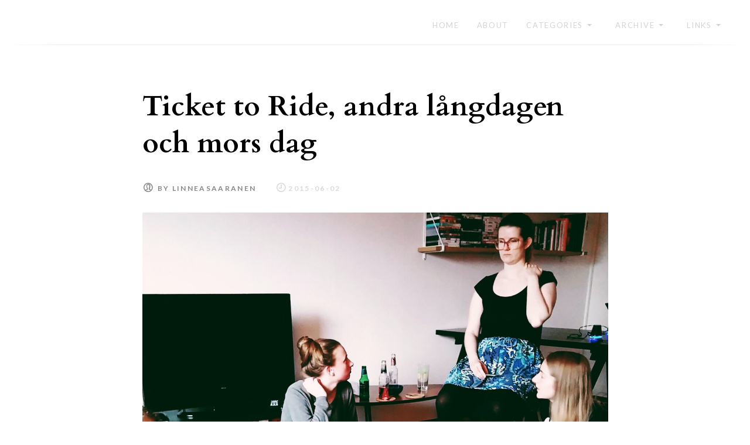

--- FILE ---
content_type: text/html; charset=UTF-8
request_url: https://www.linneasaaranen.blog/2015/06/02/2015_june_ticket-to-ride-andra-langdagen-och-mors-dag/
body_size: 10150
content:
<!doctype html>
<html lang="en-US" class="no-js no-svg" itemscope="itemscope" itemtype="https://schema.org/Article">
<head>
	<meta charset="UTF-8">
	<meta name="viewport" content="width=device-width, initial-scale=1">
	<link rel="profile" href="http://gmpg.org/xfn/11">
	<script>(function(html){html.className = html.className.replace(/\bno-js\b/,'js')})(document.documentElement);</script>
<title>Ticket to Ride, andra långdagen och mors dag &#8211; Linnéa Saaranen</title>
<meta name='robots' content='max-image-preview:large' />
<link rel='dns-prefetch' href='//secure.gravatar.com' />
<link rel='dns-prefetch' href='//stats.wp.com' />
<link rel='dns-prefetch' href='//fonts.googleapis.com' />
<link rel='dns-prefetch' href='//v0.wordpress.com' />
<link href='https://fonts.gstatic.com' crossorigin rel='preconnect' />
<link rel="alternate" type="application/rss+xml" title="Linnéa Saaranen &raquo; Feed" href="https://www.linneasaaranen.blog/feed/" />
<link rel="alternate" type="application/rss+xml" title="Linnéa Saaranen &raquo; Comments Feed" href="https://www.linneasaaranen.blog/comments/feed/" />
<link rel="alternate" type="application/rss+xml" title="Linnéa Saaranen &raquo; Ticket to Ride, andra långdagen och mors dag Comments Feed" href="https://www.linneasaaranen.blog/2015/06/02/2015_june_ticket-to-ride-andra-langdagen-och-mors-dag/feed/" />
<link rel="alternate" title="oEmbed (JSON)" type="application/json+oembed" href="https://www.linneasaaranen.blog/wp-json/oembed/1.0/embed?url=https%3A%2F%2Fwww.linneasaaranen.blog%2F2015%2F06%2F02%2F2015_june_ticket-to-ride-andra-langdagen-och-mors-dag%2F" />
<link rel="alternate" title="oEmbed (XML)" type="text/xml+oembed" href="https://www.linneasaaranen.blog/wp-json/oembed/1.0/embed?url=https%3A%2F%2Fwww.linneasaaranen.blog%2F2015%2F06%2F02%2F2015_june_ticket-to-ride-andra-langdagen-och-mors-dag%2F&#038;format=xml" />
<style id='wp-img-auto-sizes-contain-inline-css' type='text/css'>
img:is([sizes=auto i],[sizes^="auto," i]){contain-intrinsic-size:3000px 1500px}
/*# sourceURL=wp-img-auto-sizes-contain-inline-css */
</style>
<style id='wp-emoji-styles-inline-css' type='text/css'>

	img.wp-smiley, img.emoji {
		display: inline !important;
		border: none !important;
		box-shadow: none !important;
		height: 1em !important;
		width: 1em !important;
		margin: 0 0.07em !important;
		vertical-align: -0.1em !important;
		background: none !important;
		padding: 0 !important;
	}
/*# sourceURL=wp-emoji-styles-inline-css */
</style>
<style id='wp-block-library-inline-css' type='text/css'>
:root{--wp-block-synced-color:#7a00df;--wp-block-synced-color--rgb:122,0,223;--wp-bound-block-color:var(--wp-block-synced-color);--wp-editor-canvas-background:#ddd;--wp-admin-theme-color:#007cba;--wp-admin-theme-color--rgb:0,124,186;--wp-admin-theme-color-darker-10:#006ba1;--wp-admin-theme-color-darker-10--rgb:0,107,160.5;--wp-admin-theme-color-darker-20:#005a87;--wp-admin-theme-color-darker-20--rgb:0,90,135;--wp-admin-border-width-focus:2px}@media (min-resolution:192dpi){:root{--wp-admin-border-width-focus:1.5px}}.wp-element-button{cursor:pointer}:root .has-very-light-gray-background-color{background-color:#eee}:root .has-very-dark-gray-background-color{background-color:#313131}:root .has-very-light-gray-color{color:#eee}:root .has-very-dark-gray-color{color:#313131}:root .has-vivid-green-cyan-to-vivid-cyan-blue-gradient-background{background:linear-gradient(135deg,#00d084,#0693e3)}:root .has-purple-crush-gradient-background{background:linear-gradient(135deg,#34e2e4,#4721fb 50%,#ab1dfe)}:root .has-hazy-dawn-gradient-background{background:linear-gradient(135deg,#faaca8,#dad0ec)}:root .has-subdued-olive-gradient-background{background:linear-gradient(135deg,#fafae1,#67a671)}:root .has-atomic-cream-gradient-background{background:linear-gradient(135deg,#fdd79a,#004a59)}:root .has-nightshade-gradient-background{background:linear-gradient(135deg,#330968,#31cdcf)}:root .has-midnight-gradient-background{background:linear-gradient(135deg,#020381,#2874fc)}:root{--wp--preset--font-size--normal:16px;--wp--preset--font-size--huge:42px}.has-regular-font-size{font-size:1em}.has-larger-font-size{font-size:2.625em}.has-normal-font-size{font-size:var(--wp--preset--font-size--normal)}.has-huge-font-size{font-size:var(--wp--preset--font-size--huge)}.has-text-align-center{text-align:center}.has-text-align-left{text-align:left}.has-text-align-right{text-align:right}.has-fit-text{white-space:nowrap!important}#end-resizable-editor-section{display:none}.aligncenter{clear:both}.items-justified-left{justify-content:flex-start}.items-justified-center{justify-content:center}.items-justified-right{justify-content:flex-end}.items-justified-space-between{justify-content:space-between}.screen-reader-text{border:0;clip-path:inset(50%);height:1px;margin:-1px;overflow:hidden;padding:0;position:absolute;width:1px;word-wrap:normal!important}.screen-reader-text:focus{background-color:#ddd;clip-path:none;color:#444;display:block;font-size:1em;height:auto;left:5px;line-height:normal;padding:15px 23px 14px;text-decoration:none;top:5px;width:auto;z-index:100000}html :where(.has-border-color){border-style:solid}html :where([style*=border-top-color]){border-top-style:solid}html :where([style*=border-right-color]){border-right-style:solid}html :where([style*=border-bottom-color]){border-bottom-style:solid}html :where([style*=border-left-color]){border-left-style:solid}html :where([style*=border-width]){border-style:solid}html :where([style*=border-top-width]){border-top-style:solid}html :where([style*=border-right-width]){border-right-style:solid}html :where([style*=border-bottom-width]){border-bottom-style:solid}html :where([style*=border-left-width]){border-left-style:solid}html :where(img[class*=wp-image-]){height:auto;max-width:100%}:where(figure){margin:0 0 1em}html :where(.is-position-sticky){--wp-admin--admin-bar--position-offset:var(--wp-admin--admin-bar--height,0px)}@media screen and (max-width:600px){html :where(.is-position-sticky){--wp-admin--admin-bar--position-offset:0px}}

/*# sourceURL=wp-block-library-inline-css */
</style><style id='global-styles-inline-css' type='text/css'>
:root{--wp--preset--aspect-ratio--square: 1;--wp--preset--aspect-ratio--4-3: 4/3;--wp--preset--aspect-ratio--3-4: 3/4;--wp--preset--aspect-ratio--3-2: 3/2;--wp--preset--aspect-ratio--2-3: 2/3;--wp--preset--aspect-ratio--16-9: 16/9;--wp--preset--aspect-ratio--9-16: 9/16;--wp--preset--color--black: #000000;--wp--preset--color--cyan-bluish-gray: #abb8c3;--wp--preset--color--white: #ffffff;--wp--preset--color--pale-pink: #f78da7;--wp--preset--color--vivid-red: #cf2e2e;--wp--preset--color--luminous-vivid-orange: #ff6900;--wp--preset--color--luminous-vivid-amber: #fcb900;--wp--preset--color--light-green-cyan: #7bdcb5;--wp--preset--color--vivid-green-cyan: #00d084;--wp--preset--color--pale-cyan-blue: #8ed1fc;--wp--preset--color--vivid-cyan-blue: #0693e3;--wp--preset--color--vivid-purple: #9b51e0;--wp--preset--gradient--vivid-cyan-blue-to-vivid-purple: linear-gradient(135deg,rgb(6,147,227) 0%,rgb(155,81,224) 100%);--wp--preset--gradient--light-green-cyan-to-vivid-green-cyan: linear-gradient(135deg,rgb(122,220,180) 0%,rgb(0,208,130) 100%);--wp--preset--gradient--luminous-vivid-amber-to-luminous-vivid-orange: linear-gradient(135deg,rgb(252,185,0) 0%,rgb(255,105,0) 100%);--wp--preset--gradient--luminous-vivid-orange-to-vivid-red: linear-gradient(135deg,rgb(255,105,0) 0%,rgb(207,46,46) 100%);--wp--preset--gradient--very-light-gray-to-cyan-bluish-gray: linear-gradient(135deg,rgb(238,238,238) 0%,rgb(169,184,195) 100%);--wp--preset--gradient--cool-to-warm-spectrum: linear-gradient(135deg,rgb(74,234,220) 0%,rgb(151,120,209) 20%,rgb(207,42,186) 40%,rgb(238,44,130) 60%,rgb(251,105,98) 80%,rgb(254,248,76) 100%);--wp--preset--gradient--blush-light-purple: linear-gradient(135deg,rgb(255,206,236) 0%,rgb(152,150,240) 100%);--wp--preset--gradient--blush-bordeaux: linear-gradient(135deg,rgb(254,205,165) 0%,rgb(254,45,45) 50%,rgb(107,0,62) 100%);--wp--preset--gradient--luminous-dusk: linear-gradient(135deg,rgb(255,203,112) 0%,rgb(199,81,192) 50%,rgb(65,88,208) 100%);--wp--preset--gradient--pale-ocean: linear-gradient(135deg,rgb(255,245,203) 0%,rgb(182,227,212) 50%,rgb(51,167,181) 100%);--wp--preset--gradient--electric-grass: linear-gradient(135deg,rgb(202,248,128) 0%,rgb(113,206,126) 100%);--wp--preset--gradient--midnight: linear-gradient(135deg,rgb(2,3,129) 0%,rgb(40,116,252) 100%);--wp--preset--font-size--small: 13px;--wp--preset--font-size--medium: 20px;--wp--preset--font-size--large: 36px;--wp--preset--font-size--x-large: 42px;--wp--preset--spacing--20: 0.44rem;--wp--preset--spacing--30: 0.67rem;--wp--preset--spacing--40: 1rem;--wp--preset--spacing--50: 1.5rem;--wp--preset--spacing--60: 2.25rem;--wp--preset--spacing--70: 3.38rem;--wp--preset--spacing--80: 5.06rem;--wp--preset--shadow--natural: 6px 6px 9px rgba(0, 0, 0, 0.2);--wp--preset--shadow--deep: 12px 12px 50px rgba(0, 0, 0, 0.4);--wp--preset--shadow--sharp: 6px 6px 0px rgba(0, 0, 0, 0.2);--wp--preset--shadow--outlined: 6px 6px 0px -3px rgb(255, 255, 255), 6px 6px rgb(0, 0, 0);--wp--preset--shadow--crisp: 6px 6px 0px rgb(0, 0, 0);}:where(.is-layout-flex){gap: 0.5em;}:where(.is-layout-grid){gap: 0.5em;}body .is-layout-flex{display: flex;}.is-layout-flex{flex-wrap: wrap;align-items: center;}.is-layout-flex > :is(*, div){margin: 0;}body .is-layout-grid{display: grid;}.is-layout-grid > :is(*, div){margin: 0;}:where(.wp-block-columns.is-layout-flex){gap: 2em;}:where(.wp-block-columns.is-layout-grid){gap: 2em;}:where(.wp-block-post-template.is-layout-flex){gap: 1.25em;}:where(.wp-block-post-template.is-layout-grid){gap: 1.25em;}.has-black-color{color: var(--wp--preset--color--black) !important;}.has-cyan-bluish-gray-color{color: var(--wp--preset--color--cyan-bluish-gray) !important;}.has-white-color{color: var(--wp--preset--color--white) !important;}.has-pale-pink-color{color: var(--wp--preset--color--pale-pink) !important;}.has-vivid-red-color{color: var(--wp--preset--color--vivid-red) !important;}.has-luminous-vivid-orange-color{color: var(--wp--preset--color--luminous-vivid-orange) !important;}.has-luminous-vivid-amber-color{color: var(--wp--preset--color--luminous-vivid-amber) !important;}.has-light-green-cyan-color{color: var(--wp--preset--color--light-green-cyan) !important;}.has-vivid-green-cyan-color{color: var(--wp--preset--color--vivid-green-cyan) !important;}.has-pale-cyan-blue-color{color: var(--wp--preset--color--pale-cyan-blue) !important;}.has-vivid-cyan-blue-color{color: var(--wp--preset--color--vivid-cyan-blue) !important;}.has-vivid-purple-color{color: var(--wp--preset--color--vivid-purple) !important;}.has-black-background-color{background-color: var(--wp--preset--color--black) !important;}.has-cyan-bluish-gray-background-color{background-color: var(--wp--preset--color--cyan-bluish-gray) !important;}.has-white-background-color{background-color: var(--wp--preset--color--white) !important;}.has-pale-pink-background-color{background-color: var(--wp--preset--color--pale-pink) !important;}.has-vivid-red-background-color{background-color: var(--wp--preset--color--vivid-red) !important;}.has-luminous-vivid-orange-background-color{background-color: var(--wp--preset--color--luminous-vivid-orange) !important;}.has-luminous-vivid-amber-background-color{background-color: var(--wp--preset--color--luminous-vivid-amber) !important;}.has-light-green-cyan-background-color{background-color: var(--wp--preset--color--light-green-cyan) !important;}.has-vivid-green-cyan-background-color{background-color: var(--wp--preset--color--vivid-green-cyan) !important;}.has-pale-cyan-blue-background-color{background-color: var(--wp--preset--color--pale-cyan-blue) !important;}.has-vivid-cyan-blue-background-color{background-color: var(--wp--preset--color--vivid-cyan-blue) !important;}.has-vivid-purple-background-color{background-color: var(--wp--preset--color--vivid-purple) !important;}.has-black-border-color{border-color: var(--wp--preset--color--black) !important;}.has-cyan-bluish-gray-border-color{border-color: var(--wp--preset--color--cyan-bluish-gray) !important;}.has-white-border-color{border-color: var(--wp--preset--color--white) !important;}.has-pale-pink-border-color{border-color: var(--wp--preset--color--pale-pink) !important;}.has-vivid-red-border-color{border-color: var(--wp--preset--color--vivid-red) !important;}.has-luminous-vivid-orange-border-color{border-color: var(--wp--preset--color--luminous-vivid-orange) !important;}.has-luminous-vivid-amber-border-color{border-color: var(--wp--preset--color--luminous-vivid-amber) !important;}.has-light-green-cyan-border-color{border-color: var(--wp--preset--color--light-green-cyan) !important;}.has-vivid-green-cyan-border-color{border-color: var(--wp--preset--color--vivid-green-cyan) !important;}.has-pale-cyan-blue-border-color{border-color: var(--wp--preset--color--pale-cyan-blue) !important;}.has-vivid-cyan-blue-border-color{border-color: var(--wp--preset--color--vivid-cyan-blue) !important;}.has-vivid-purple-border-color{border-color: var(--wp--preset--color--vivid-purple) !important;}.has-vivid-cyan-blue-to-vivid-purple-gradient-background{background: var(--wp--preset--gradient--vivid-cyan-blue-to-vivid-purple) !important;}.has-light-green-cyan-to-vivid-green-cyan-gradient-background{background: var(--wp--preset--gradient--light-green-cyan-to-vivid-green-cyan) !important;}.has-luminous-vivid-amber-to-luminous-vivid-orange-gradient-background{background: var(--wp--preset--gradient--luminous-vivid-amber-to-luminous-vivid-orange) !important;}.has-luminous-vivid-orange-to-vivid-red-gradient-background{background: var(--wp--preset--gradient--luminous-vivid-orange-to-vivid-red) !important;}.has-very-light-gray-to-cyan-bluish-gray-gradient-background{background: var(--wp--preset--gradient--very-light-gray-to-cyan-bluish-gray) !important;}.has-cool-to-warm-spectrum-gradient-background{background: var(--wp--preset--gradient--cool-to-warm-spectrum) !important;}.has-blush-light-purple-gradient-background{background: var(--wp--preset--gradient--blush-light-purple) !important;}.has-blush-bordeaux-gradient-background{background: var(--wp--preset--gradient--blush-bordeaux) !important;}.has-luminous-dusk-gradient-background{background: var(--wp--preset--gradient--luminous-dusk) !important;}.has-pale-ocean-gradient-background{background: var(--wp--preset--gradient--pale-ocean) !important;}.has-electric-grass-gradient-background{background: var(--wp--preset--gradient--electric-grass) !important;}.has-midnight-gradient-background{background: var(--wp--preset--gradient--midnight) !important;}.has-small-font-size{font-size: var(--wp--preset--font-size--small) !important;}.has-medium-font-size{font-size: var(--wp--preset--font-size--medium) !important;}.has-large-font-size{font-size: var(--wp--preset--font-size--large) !important;}.has-x-large-font-size{font-size: var(--wp--preset--font-size--x-large) !important;}
/*# sourceURL=global-styles-inline-css */
</style>

<style id='classic-theme-styles-inline-css' type='text/css'>
/*! This file is auto-generated */
.wp-block-button__link{color:#fff;background-color:#32373c;border-radius:9999px;box-shadow:none;text-decoration:none;padding:calc(.667em + 2px) calc(1.333em + 2px);font-size:1.125em}.wp-block-file__button{background:#32373c;color:#fff;text-decoration:none}
/*# sourceURL=/wp-includes/css/classic-themes.min.css */
</style>
<link rel='stylesheet' id='font-awesome-css' href='https://www.linneasaaranen.blog/wp-content/plugins/contact-widgets/assets/css/font-awesome.min.css?ver=4.7.0' type='text/css' media='all' />
<link rel='stylesheet' id='siuy-fonts-css' href='https://fonts.googleapis.com/css?family=Cardo%3A400%2C400i%2C700%2C700i%7CLato%3A100%2C100i%2C200%2C200i%2C300%2C300i%2C400%2C400i%2C500%2C500i%2C600%2C600i%2C700%2C700i%7CPlayfair+Display%3A400%2C400i%2C700%2C700i%2C900%2C900i&#038;subset=latin%2Clatin-ext' type='text/css' media='all' />
<link rel='stylesheet' id='siuy-styles-css' href='https://www.linneasaaranen.blog/wp-content/themes/siuy/assets/css/siuy.min.css?ver=1.1.4' type='text/css' media='all' />
<style id='siuy-styles-inline-css' type='text/css'>
.post.format-chat .entry-content p:after {
	        		background-color: #FFFFFF;
	        	}
        	
		            .site-title, .site-description {
		        		position: absolute;
		        		clip: rect(1px, 1px, 1px, 1px);
		        	}
	        	
		            .site-description {
		        		position: absolute;
		        		clip: rect(1px, 1px, 1px, 1px);
		        	}
	        	
		            body #page .site-title a, body #page .site-description {
	            		color: #blank;
	            	}
/*# sourceURL=siuy-styles-inline-css */
</style>
<script type="text/javascript" src="https://www.linneasaaranen.blog/wp-includes/js/jquery/jquery.min.js?ver=3.7.1" id="jquery-core-js"></script>
<script type="text/javascript" src="https://www.linneasaaranen.blog/wp-includes/js/jquery/jquery-migrate.min.js?ver=3.4.1" id="jquery-migrate-js"></script>
<link rel="https://api.w.org/" href="https://www.linneasaaranen.blog/wp-json/" /><link rel="alternate" title="JSON" type="application/json" href="https://www.linneasaaranen.blog/wp-json/wp/v2/posts/1480940288" /><link rel="EditURI" type="application/rsd+xml" title="RSD" href="https://www.linneasaaranen.blog/xmlrpc.php?rsd" />
<meta name="generator" content="WordPress 6.9" />
<link rel="canonical" href="https://www.linneasaaranen.blog/2015/06/02/2015_june_ticket-to-ride-andra-langdagen-och-mors-dag/" />
<link rel='shortlink' href='https://wp.me/paQrmR-1CdSdG' />
	<style>img#wpstats{display:none}</style>
		<link rel="pingback" href="https://www.linneasaaranen.blog/xmlrpc.php">

<!-- Jetpack Open Graph Tags -->
<meta property="og:type" content="article" />
<meta property="og:title" content="Ticket to Ride, andra långdagen och mors dag" />
<meta property="og:url" content="https://www.linneasaaranen.blog/2015/06/02/2015_june_ticket-to-ride-andra-langdagen-och-mors-dag/" />
<meta property="og:description" content="I fredags frågade Johanna om jag och några vänner ville hitta på något eftersom Line och hennes kompis var hemma från Brighton. Jag bjöd därför in hela gänget på Ticket to Ride som tog hur lång tid…" />
<meta property="article:published_time" content="2015-06-02T09:00:50+00:00" />
<meta property="article:modified_time" content="2020-04-12T18:59:45+00:00" />
<meta property="og:site_name" content="Linnéa Saaranen" />
<meta property="og:image" content="http://www.linneasaaranen.blog/wp-content/uploads/2015/06/IMG_7046.jpg" />
<meta property="og:image:width" content="1980" />
<meta property="og:image:height" content="1980" />
<meta property="og:image:alt" content="" />
<meta property="og:locale" content="en_US" />
<meta name="twitter:text:title" content="Ticket to Ride, andra långdagen och mors dag" />
<meta name="twitter:image" content="http://www.linneasaaranen.blog/wp-content/uploads/2015/06/IMG_7046.jpg?w=640" />
<meta name="twitter:card" content="summary_large_image" />

<!-- End Jetpack Open Graph Tags -->
<link rel="icon" href="https://www.linneasaaranen.blog/wp-content/uploads/2019/03/cropped-SiteIcon-1-32x32.png" sizes="32x32" />
<link rel="icon" href="https://www.linneasaaranen.blog/wp-content/uploads/2019/03/cropped-SiteIcon-1-192x192.png" sizes="192x192" />
<link rel="apple-touch-icon" href="https://www.linneasaaranen.blog/wp-content/uploads/2019/03/cropped-SiteIcon-1-180x180.png" />
<meta name="msapplication-TileImage" content="https://www.linneasaaranen.blog/wp-content/uploads/2019/03/cropped-SiteIcon-1-270x270.png" />
		<style type="text/css" id="wp-custom-css">
			p { 
font-size:15px; 
} 		</style>
		</head>
<body class="wp-singular post-template-default single single-post postid-1480940288 single-format-standard wp-theme-siuy no-sidebar">

	<div id="right" class="siuy-offcanvas c-offcanvas is-hidden" role="complementary">
		<button class="close-btn">
			<i class="pe-7s-close"></i>
		</button>
		<div id="primary-slinky-menu" class="siuy-slinky-menu">
		</div>
		<div class="offcanvas-nav d-block d-md-none" data-set="bs"></div>
	</div><!-- .siuy-offcanvas -->
	
<div id="page" class="site c-offcanvas-content-wrap">

	<a class="skip-link screen-reader-text" href="#content">Skip to content</a>
	<header id="masthead" class="site-header">
		<div class="site-branding">

							<p class="site-title"><a href="https://www.linneasaaranen.blog/" rel="home">Linnéa Saaranen</a></p>
			
		</div><!-- .site-branding -->
		<nav id="site-navigation" class="main-navigation" itemscope="itemscope" itemtype="https://schema.org/SiteNavigationElement">
			<button class="siuy-menu-toggle js-offcanvas-toggler js-primary-offcanvas-toggler" aria-controls="primary-menu" aria-expanded="false">
				<span class="hamburger-nav-icon">
					<span class="icon-bar"></span>
					<span class="icon-bar"></span>
					<span class="icon-bar"></span>
				</span>
			</button>
			<div class="menu-meny-container"><ul id="primary-menu" class="menu"><li id="menu-item-88" class="menu-item menu-item-type-custom menu-item-object-custom menu-item-home menu-item-88"><a href="http://www.linneasaaranen.blog" itemprop="url">Home</a></li>
<li id="menu-item-89" class="menu-item menu-item-type-post_type menu-item-object-page menu-item-89"><a href="https://www.linneasaaranen.blog/sample-page/" itemprop="url">About</a></li>
<li id="menu-item-96" class="menu-item menu-item-type-custom menu-item-object-custom menu-item-has-children menu-item-96"><a href="#" itemprop="url">Categories</a>
<ul class="sub-menu">
	<li id="menu-item-2146983685" class="menu-item menu-item-type-taxonomy menu-item-object-category current-post-ancestor current-menu-parent current-post-parent menu-item-2146983685"><a href="https://www.linneasaaranen.blog/category/all/" itemprop="url">All</a></li>
	<li id="menu-item-2146989818" class="menu-item menu-item-type-taxonomy menu-item-object-category menu-item-2146989818"><a href="https://www.linneasaaranen.blog/category/analogue/" itemprop="url">Analogue</a></li>
	<li id="menu-item-2146984589" class="menu-item menu-item-type-taxonomy menu-item-object-category menu-item-2146984589"><a href="https://www.linneasaaranen.blog/category/china/" itemprop="url">China</a></li>
	<li id="menu-item-2146984590" class="menu-item menu-item-type-taxonomy menu-item-object-category menu-item-2146984590"><a href="https://www.linneasaaranen.blog/category/film/" itemprop="url">Film</a></li>
	<li id="menu-item-2146983742" class="menu-item menu-item-type-taxonomy menu-item-object-category menu-item-2146983742"><a href="https://www.linneasaaranen.blog/category/japan/" itemprop="url">Japan</a></li>
	<li id="menu-item-2146983745" class="menu-item menu-item-type-taxonomy menu-item-object-category menu-item-2146983745"><a href="https://www.linneasaaranen.blog/category/travel/" itemprop="url">Travel</a></li>
	<li id="menu-item-2146991703" class="menu-item menu-item-type-taxonomy menu-item-object-category menu-item-2146991703"><a href="https://www.linneasaaranen.blog/category/wedding/" itemprop="url">Wedding</a></li>
</ul>
</li>
<li id="menu-item-114" class="menu-item menu-item-type-custom menu-item-object-custom menu-item-has-children menu-item-114"><a href="#" itemprop="url">Archive</a>
<ul class="sub-menu">
	<li id="menu-item-2146992391" class="menu-item menu-item-type-custom menu-item-object-custom menu-item-2146992391"><a href="https://www.linneasaaranen.blog/2023/" itemprop="url">2023</a></li>
	<li id="menu-item-2146991704" class="menu-item menu-item-type-custom menu-item-object-custom menu-item-2146991704"><a href="http://www.linneasaaranen.blog/2022/" itemprop="url">2022</a></li>
	<li id="menu-item-2146991137" class="menu-item menu-item-type-custom menu-item-object-custom menu-item-2146991137"><a href="http://www.linneasaaranen.blog/2021/" itemprop="url">2021</a></li>
	<li id="menu-item-2146984591" class="menu-item menu-item-type-custom menu-item-object-custom menu-item-2146984591"><a href="http://www.linneasaaranen.blog/2020/" itemprop="url">2020</a></li>
	<li id="menu-item-115" class="menu-item menu-item-type-custom menu-item-object-custom menu-item-115"><a href="http://www.linneasaaranen.blog/2019/" itemprop="url">2019</a></li>
	<li id="menu-item-116" class="menu-item menu-item-type-custom menu-item-object-custom menu-item-116"><a href="http://www.linneasaaranen.blog/2018/" itemprop="url">2018</a></li>
	<li id="menu-item-117" class="menu-item menu-item-type-custom menu-item-object-custom menu-item-117"><a href="http://www.linneasaaranen.blog/2017/" itemprop="url">2017</a></li>
	<li id="menu-item-118" class="menu-item menu-item-type-custom menu-item-object-custom menu-item-118"><a href="http://www.linneasaaranen.blog/2016/" itemprop="url">2016</a></li>
	<li id="menu-item-119" class="menu-item menu-item-type-custom menu-item-object-custom menu-item-119"><a href="http://www.linneasaaranen.blog/2015/" itemprop="url">2015</a></li>
	<li id="menu-item-120" class="menu-item menu-item-type-custom menu-item-object-custom menu-item-120"><a href="http://www.linneasaaranen.blog/2014/" itemprop="url">2014</a></li>
	<li id="menu-item-121" class="menu-item menu-item-type-custom menu-item-object-custom menu-item-121"><a href="http://www.linneasaaranen.blog/2013/" itemprop="url">2013</a></li>
	<li id="menu-item-122" class="menu-item menu-item-type-custom menu-item-object-custom menu-item-122"><a href="http://www.linneasaaranen.blog/2012/" itemprop="url">2012</a></li>
	<li id="menu-item-123" class="menu-item menu-item-type-custom menu-item-object-custom menu-item-123"><a href="http://www.linneasaaranen.blog/2011/" itemprop="url">2011</a></li>
	<li id="menu-item-124" class="menu-item menu-item-type-custom menu-item-object-custom menu-item-124"><a href="http://www.linneasaaranen.blog/2010/" itemprop="url">2010</a></li>
	<li id="menu-item-125" class="menu-item menu-item-type-custom menu-item-object-custom menu-item-125"><a href="http://www.linneasaaranen.blog/2009/" itemprop="url">2009</a></li>
	<li id="menu-item-126" class="menu-item menu-item-type-custom menu-item-object-custom menu-item-126"><a href="http://www.linneasaaranen.blog/2008/" itemprop="url">2008</a></li>
</ul>
</li>
<li id="menu-item-2146022953" class="menu-item menu-item-type-custom menu-item-object-custom menu-item-has-children menu-item-2146022953"><a href="#" itemprop="url">Links</a>
<ul class="sub-menu">
	<li id="menu-item-2146022956" class="menu-item menu-item-type-custom menu-item-object-custom menu-item-2146022956"><a href="https://linneasaaranen.myportfolio.com/" itemprop="url">Portfolio</a></li>
	<li id="menu-item-2146022957" class="menu-item menu-item-type-custom menu-item-object-custom menu-item-2146022957"><a href="https://www.youtube.com/channel/UCCh5tOgGaUNHSqORU2jZPpQ?view_as=subscriber" itemprop="url">Youtube</a></li>
	<li id="menu-item-2146022954" class="menu-item menu-item-type-custom menu-item-object-custom menu-item-2146022954"><a href="https://www.instagram.com/linneasaaranen/" itemprop="url">Instagram</a></li>
	<li id="menu-item-2146022955" class="menu-item menu-item-type-custom menu-item-object-custom menu-item-2146022955"><a href="https://twitter.com/linneasaaranen" itemprop="url">Twitter</a></li>
	<li id="menu-item-2146984588" class="menu-item menu-item-type-custom menu-item-object-custom menu-item-2146984588"><a href="https://letterboxd.com/linneasaaranen/" itemprop="url">Letterboxd</a></li>
	<li id="menu-item-2146983753" class="menu-item menu-item-type-custom menu-item-object-custom menu-item-2146983753"><a href="http://whothefuckislinneasaaranen.tumblr.com/" itemprop="url">Tumblr</a></li>
	<li id="menu-item-2146983754" class="menu-item menu-item-type-custom menu-item-object-custom menu-item-2146983754"><a href="https://www.pinterest.se/linneasaaranen/" itemprop="url">Pinterest</a></li>
	<li id="menu-item-2146983756" class="menu-item menu-item-type-custom menu-item-object-custom menu-item-2146983756"><a href="https://www.last.fm/sv/user/StreckPacemaker" itemprop="url">last.fm</a></li>
	<li id="menu-item-2146022958" class="menu-item menu-item-type-custom menu-item-object-custom menu-item-2146022958"><a href="https://www.bloglovin.com/blogs/linnea-saaranen-19856861" itemprop="url">Bloglovin&#8217;</a></li>
	<li id="menu-item-2146983755" class="menu-item menu-item-type-custom menu-item-object-custom menu-item-2146983755"><a href="https://www.facebook.com/linneasaaranen" itemprop="url">Facebook</a></li>
</ul>
</li>
</ul></div>		</nav><!-- #site-navigation -->

		
	</header><!-- #masthead -->

		
	<div id="content" class="container site-content">
	<div id="primary" class="content-area">
		<main id="main" class="site-main">

		<article id="post-1480940288" class="post-1480940288 post type-post status-publish format-standard hentry category-all" itemscope="itemscope" itemtype="https://schema.org/BlogPosting" itemprop="blogPost">
	<header class="entry-header">
		<h1 class="entry-title" itemprop="headline">Ticket to Ride, andra långdagen och mors dag</h1>		<div class="entry-meta">
			<span class="byline" itemprop="author" itemscope="itemscope" itemtype="https://schema.org/Person"> by <span class="author vcard"><a class="url fn n" href="https://www.linneasaaranen.blog/author/linneasaaranen_f4ilnn/">linneasaaranen</a></span></span><span class="posted-on" itemprop="datePublished"><a href="https://www.linneasaaranen.blog/2015/06/02/2015_june_ticket-to-ride-andra-langdagen-och-mors-dag/" rel="bookmark"><time class="entry-date published" datetime="2015-06-02T11:00:50+02:00">2015-06-02</time><time class="updated" datetime="2020-04-12T20:59:45+02:00">2020-04-12</time></a> on</span>		</div><!-- .entry-meta -->
			</header><!-- .entry-header -->

	<div class="entry-content" itemprop="mainContentOfPage">
		<p><img fetchpriority="high" decoding="async" class="alignnone size-full wp-image-2146988113" src="https://www.linneasaaranen.blog/wp-content/uploads/2015/06/IMG_7046.jpg" alt="" width="1980" height="1980" srcset="https://www.linneasaaranen.blog/wp-content/uploads/2015/06/IMG_7046.jpg 1980w, https://www.linneasaaranen.blog/wp-content/uploads/2015/06/IMG_7046-300x300.jpg 300w, https://www.linneasaaranen.blog/wp-content/uploads/2015/06/IMG_7046-700x700.jpg 700w, https://www.linneasaaranen.blog/wp-content/uploads/2015/06/IMG_7046-150x150.jpg 150w, https://www.linneasaaranen.blog/wp-content/uploads/2015/06/IMG_7046-768x768.jpg 768w, https://www.linneasaaranen.blog/wp-content/uploads/2015/06/IMG_7046-1536x1536.jpg 1536w" sizes="(max-width: 1980px) 100vw, 1980px" /><br />
<img decoding="async" class="alignnone size-full wp-image-2146988112" src="https://www.linneasaaranen.blog/wp-content/uploads/2015/06/IMG_7044.jpg" alt="" width="1980" height="1980" srcset="https://www.linneasaaranen.blog/wp-content/uploads/2015/06/IMG_7044.jpg 1980w, https://www.linneasaaranen.blog/wp-content/uploads/2015/06/IMG_7044-300x300.jpg 300w, https://www.linneasaaranen.blog/wp-content/uploads/2015/06/IMG_7044-700x700.jpg 700w, https://www.linneasaaranen.blog/wp-content/uploads/2015/06/IMG_7044-150x150.jpg 150w, https://www.linneasaaranen.blog/wp-content/uploads/2015/06/IMG_7044-768x768.jpg 768w, https://www.linneasaaranen.blog/wp-content/uploads/2015/06/IMG_7044-1536x1536.jpg 1536w" sizes="(max-width: 1980px) 100vw, 1980px" /><br />
I fredags frågade Johanna om jag och några vänner ville hitta på något eftersom Line och hennes kompis var hemma från Brighton. Jag bjöd därför in hela gänget på Ticket to Ride som tog hur lång tid som helst att spela eftersom vi var 10 personer och hela tiden glömde av vems tur det var. Dagen efter var det andra långdagen som vi åkte till på kvällen när det slutat regna. Åkte sedan hem till Astrid och Johan innan vi begav oss till andra långdagens efterfest där vi såg Joy spela.</p>
<p>Söndagen och mors dag spenderades ute hos mormor på öarna och sedan med familjen på Holy Cow.<br />
Har nu dragit på mig halsont och huvudvärk lagom till den mest stressiga veckan ungefär. Ska försöka lyckas plugga idag för imorgon är det opponering på våra kandidatuppsatser. Sedan är det så himla mycket som jag måste hinna göra innan jag åker till Japan på söndag som typ handla massa saker man behöver ha med sig, växla pengar, tvätta, packa, lämna in min mobil för utbytning av kamera, gå på student, gå på picknickfestivalen, färga håret och eventuellt rätta till fel på min tenta efter opponeringen. Herregud.</p>
	</div><!-- .entry-content -->

	<footer class="entry-footer">
		<span class="cat-links" itemprop="about">Posted in <a href="https://www.linneasaaranen.blog/category/all/" rel="category tag">All</a></span>	</footer><!-- .entry-footer -->
</article><!-- #post-1480940288 -->

<div id="comments" class="comments-area">

		<div id="respond" class="comment-respond">
		<h3 id="reply-title" class="comment-reply-title">Leave a Reply <small><a rel="nofollow" id="cancel-comment-reply-link" href="/2015/06/02/2015_june_ticket-to-ride-andra-langdagen-och-mors-dag/#respond" style="display:none;">Cancel reply</a></small></h3><form action="https://www.linneasaaranen.blog/wp-comments-post.php" method="post" id="commentform" class="comment-form"><p class="comment-notes"><span id="email-notes">Your email address will not be published.</span> <span class="required-field-message">Required fields are marked <span class="required">*</span></span></p><p class="comment-form-author"><label for="author">Name <span class="required">*</span></label> <input id="author" placeholder="* Name" name="author" type="text" value="" size="30" maxlength="245" autocomplete="name" required /></p>
<p class="comment-form-email"><label for="email">Email <span class="required">*</span></label> <input id="email" placeholder="* E-mail" name="email" type="email" value="" size="30" maxlength="100" aria-describedby="email-notes" autocomplete="email" required /></p>
<p class="comment-form-url"><label for="url">Website</label> <input id="url" placeholder="Website" name="url" type="url" value="" size="30" maxlength="200" autocomplete="url" /></p>
<p class="comment-form-cookies-consent"><input id="wp-comment-cookies-consent" name="wp-comment-cookies-consent" type="checkbox" value="yes" /> <label for="wp-comment-cookies-consent">Save my name, email, and website in this browser for the next time I comment.</label></p>
<p class="comment-form-comment"><label for="comment">Comment <span class="required">*</span></label> <textarea placeholder="* Write a comment..." id="comment" name="comment" cols="45" rows="8" maxlength="65525" required></textarea placeholder="* Write a comment..."></p><p class="comment-subscription-form"><input type="checkbox" name="subscribe_comments" id="subscribe_comments" value="subscribe" style="width: auto; -moz-appearance: checkbox; -webkit-appearance: checkbox;" /> <label class="subscribe-label" id="subscribe-label" for="subscribe_comments">Notify me of follow-up comments by email.</label></p><p class="comment-subscription-form"><input type="checkbox" name="subscribe_blog" id="subscribe_blog" value="subscribe" style="width: auto; -moz-appearance: checkbox; -webkit-appearance: checkbox;" /> <label class="subscribe-label" id="subscribe-blog-label" for="subscribe_blog">Notify me of new posts by email.</label></p><p class="form-submit"><input name="submit" type="submit" id="submit" class="submit" value="Post Comment" /> <input type='hidden' name='comment_post_ID' value='1480940288' id='comment_post_ID' />
<input type='hidden' name='comment_parent' id='comment_parent' value='0' />
</p><p style="display: none;"><input type="hidden" id="akismet_comment_nonce" name="akismet_comment_nonce" value="f6f6e1e54c" /></p><p style="display: none !important;" class="akismet-fields-container" data-prefix="ak_"><label>&#916;<textarea name="ak_hp_textarea" cols="45" rows="8" maxlength="100"></textarea></label><input type="hidden" id="ak_js_1" name="ak_js" value="133"/><script>document.getElementById( "ak_js_1" ).setAttribute( "value", ( new Date() ).getTime() );</script></p></form>	</div><!-- #respond -->
	
</div><!-- #comments -->

	<nav class="navigation post-navigation" aria-label="Posts">
		<h2 class="screen-reader-text">Post navigation</h2>
		<div class="nav-links"><div class="nav-previous"><a href="https://www.linneasaaranen.blog/2015/05/26/2015_may_veronica-maggio-och-harry-potter/" rel="prev">Veronica Maggio och Harry Potter-quiz</a></div><div class="nav-next"><a href="https://www.linneasaaranen.blog/2015/06/05/2015_june_/" rel="next">&#8211;</a></div></div>
	</nav>
		</main><!-- #main -->
	</div><!-- #primary -->


</div><!-- #content -->

	
	<footer id="colophon" class="site-footer" itemscope="itemscope" itemtype="http://schema.org/WPFooter">

		
	</footer><!-- #colophon -->
</div><!-- #page -->

<script type="speculationrules">
{"prefetch":[{"source":"document","where":{"and":[{"href_matches":"/*"},{"not":{"href_matches":["/wp-*.php","/wp-admin/*","/wp-content/uploads/*","/wp-content/*","/wp-content/plugins/*","/wp-content/themes/siuy/*","/*\\?(.+)"]}},{"not":{"selector_matches":"a[rel~=\"nofollow\"]"}},{"not":{"selector_matches":".no-prefetch, .no-prefetch a"}}]},"eagerness":"conservative"}]}
</script>
<script type="text/javascript" src="https://www.linneasaaranen.blog/wp-content/themes/siuy/assets/js/siuy.min.js?ver=1.1.4" id="siuy-scripts-js"></script>
<script type="text/javascript" src="https://www.linneasaaranen.blog/wp-includes/js/comment-reply.min.js?ver=6.9" id="comment-reply-js" async="async" data-wp-strategy="async" fetchpriority="low"></script>
<script type="text/javascript" id="jetpack-stats-js-before">
/* <![CDATA[ */
_stq = window._stq || [];
_stq.push([ "view", JSON.parse("{\"v\":\"ext\",\"blog\":\"160261621\",\"post\":\"1480940288\",\"tz\":\"1\",\"srv\":\"www.linneasaaranen.blog\",\"j\":\"1:15.3.1\"}") ]);
_stq.push([ "clickTrackerInit", "160261621", "1480940288" ]);
//# sourceURL=jetpack-stats-js-before
/* ]]> */
</script>
<script type="text/javascript" src="https://stats.wp.com/e-202604.js" id="jetpack-stats-js" defer="defer" data-wp-strategy="defer"></script>
<script defer type="text/javascript" src="https://www.linneasaaranen.blog/wp-content/plugins/akismet/_inc/akismet-frontend.js?ver=1765329536" id="akismet-frontend-js"></script>
<script id="wp-emoji-settings" type="application/json">
{"baseUrl":"https://s.w.org/images/core/emoji/17.0.2/72x72/","ext":".png","svgUrl":"https://s.w.org/images/core/emoji/17.0.2/svg/","svgExt":".svg","source":{"concatemoji":"https://www.linneasaaranen.blog/wp-includes/js/wp-emoji-release.min.js?ver=6.9"}}
</script>
<script type="module">
/* <![CDATA[ */
/*! This file is auto-generated */
const a=JSON.parse(document.getElementById("wp-emoji-settings").textContent),o=(window._wpemojiSettings=a,"wpEmojiSettingsSupports"),s=["flag","emoji"];function i(e){try{var t={supportTests:e,timestamp:(new Date).valueOf()};sessionStorage.setItem(o,JSON.stringify(t))}catch(e){}}function c(e,t,n){e.clearRect(0,0,e.canvas.width,e.canvas.height),e.fillText(t,0,0);t=new Uint32Array(e.getImageData(0,0,e.canvas.width,e.canvas.height).data);e.clearRect(0,0,e.canvas.width,e.canvas.height),e.fillText(n,0,0);const a=new Uint32Array(e.getImageData(0,0,e.canvas.width,e.canvas.height).data);return t.every((e,t)=>e===a[t])}function p(e,t){e.clearRect(0,0,e.canvas.width,e.canvas.height),e.fillText(t,0,0);var n=e.getImageData(16,16,1,1);for(let e=0;e<n.data.length;e++)if(0!==n.data[e])return!1;return!0}function u(e,t,n,a){switch(t){case"flag":return n(e,"\ud83c\udff3\ufe0f\u200d\u26a7\ufe0f","\ud83c\udff3\ufe0f\u200b\u26a7\ufe0f")?!1:!n(e,"\ud83c\udde8\ud83c\uddf6","\ud83c\udde8\u200b\ud83c\uddf6")&&!n(e,"\ud83c\udff4\udb40\udc67\udb40\udc62\udb40\udc65\udb40\udc6e\udb40\udc67\udb40\udc7f","\ud83c\udff4\u200b\udb40\udc67\u200b\udb40\udc62\u200b\udb40\udc65\u200b\udb40\udc6e\u200b\udb40\udc67\u200b\udb40\udc7f");case"emoji":return!a(e,"\ud83e\u1fac8")}return!1}function f(e,t,n,a){let r;const o=(r="undefined"!=typeof WorkerGlobalScope&&self instanceof WorkerGlobalScope?new OffscreenCanvas(300,150):document.createElement("canvas")).getContext("2d",{willReadFrequently:!0}),s=(o.textBaseline="top",o.font="600 32px Arial",{});return e.forEach(e=>{s[e]=t(o,e,n,a)}),s}function r(e){var t=document.createElement("script");t.src=e,t.defer=!0,document.head.appendChild(t)}a.supports={everything:!0,everythingExceptFlag:!0},new Promise(t=>{let n=function(){try{var e=JSON.parse(sessionStorage.getItem(o));if("object"==typeof e&&"number"==typeof e.timestamp&&(new Date).valueOf()<e.timestamp+604800&&"object"==typeof e.supportTests)return e.supportTests}catch(e){}return null}();if(!n){if("undefined"!=typeof Worker&&"undefined"!=typeof OffscreenCanvas&&"undefined"!=typeof URL&&URL.createObjectURL&&"undefined"!=typeof Blob)try{var e="postMessage("+f.toString()+"("+[JSON.stringify(s),u.toString(),c.toString(),p.toString()].join(",")+"));",a=new Blob([e],{type:"text/javascript"});const r=new Worker(URL.createObjectURL(a),{name:"wpTestEmojiSupports"});return void(r.onmessage=e=>{i(n=e.data),r.terminate(),t(n)})}catch(e){}i(n=f(s,u,c,p))}t(n)}).then(e=>{for(const n in e)a.supports[n]=e[n],a.supports.everything=a.supports.everything&&a.supports[n],"flag"!==n&&(a.supports.everythingExceptFlag=a.supports.everythingExceptFlag&&a.supports[n]);var t;a.supports.everythingExceptFlag=a.supports.everythingExceptFlag&&!a.supports.flag,a.supports.everything||((t=a.source||{}).concatemoji?r(t.concatemoji):t.wpemoji&&t.twemoji&&(r(t.twemoji),r(t.wpemoji)))});
//# sourceURL=https://www.linneasaaranen.blog/wp-includes/js/wp-emoji-loader.min.js
/* ]]> */
</script>

</body>
</html>